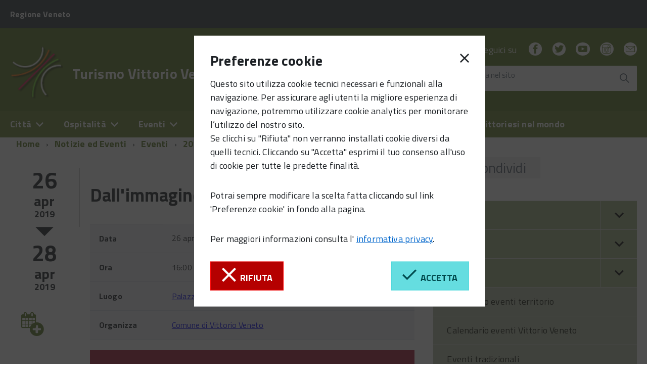

--- FILE ---
content_type: text/html;charset=UTF-8
request_url: http://www.turismovittorioveneto.it/home/notizie-eventi/eventi/2019/04/Dall-immagine-all-immaginazione6.html
body_size: 11633
content:


<!DOCTYPE html>
<!--[if IE 8]><html class="no-js ie89 ie8" xml:lang="it" lang="it"><![endif]-->
<!--[if IE 9]><html class="no-js ie89 ie9" xml:lang="it" lang="it"><![endif]-->
<!--[if (gte IE 9)|!(IE)]><!-->
<html class="no-js" xml:lang="it" lang="it">
<!--<![endif]-->

  <head>


<script>
  const CONSENT_COOKIE_NAME = "kib-cookie-consent";
  const ACCEPT_COOKIE_EXPIRE_DAYS = 180;
  const REJECT_COOKIE_EXPIRE_DAYS = 180;
    window['ga-disable-MEASUREMENT_ID'] = true;
</script>


    
  <meta charset="utf-8">
  <meta http-equiv="x-ua-compatible" content="ie=edge">
  <meta name="viewport" content="width=device-width, initial-scale=1">
  <meta name="description" content="Mostra sui Maestri del &#039;900 italiano. Generazione anni 1910/1930.<br/>La mostra sarà aperta al pubblico fino al 23 giugno nei seguenti giorni: venerdì dalle 16.00 alle 20.00<br/>sabato, domenica e festivi dalle 10.00 alle 12.30 e dalle 16.00 alle 20.00<br/>Ingresso libero">
  <meta name="keywords" content="">
  
<!-- CSS definiti nel tema del sito -->
<link rel="stylesheet" type="text/css" href="/.resources/agid/resources/build/build~2020-11-12-14-50-09-000~cache.css" media="all" />
<link rel="stylesheet" type="text/css" href="/.resources/custom/resources/custom~2019-01-17-11-34-39-000~cache.css" media="all" />
<link rel="stylesheet" type="text/css" href="https://maxcdn.bootstrapcdn.com/font-awesome/4.7.0/css/font-awesome.min.css" media="all" />
<link rel="stylesheet" type="text/css" href="https://fonts.googleapis.com/css?family=Titillium+Web:400,400italic,700," media="all" />
<link rel="stylesheet" type="text/css" href="/.resources/agid/resources/build/vendor/camera-1.3.4~2019-01-17-11-34-39-000~cache.css" media="all" />
<link rel="stylesheet" type="text/css" href="/.resources/agid/resources/build/vendor/simplelightbox.min~2019-01-17-11-34-39-000~cache.css" media="all" />
<link rel="stylesheet" type="text/css" href="/.resources/custom/resources/istance~2020-11-17-08-00-39-000~cache.css" media="all" />
<!-- -->
<!-- CSS definiti nella pagina -->
<!-- -->  
<!-- JS definiti nel tema del sito -->
<script src="/.resources/agid/resources/build/vendor/jquery.min~2020-11-12-14-50-09-000~cache.js"></script>
<script src="/.resources/agid/resources/build/vendor/modernizr~2020-11-12-14-50-09-000~cache.js"></script>
<!--[if IE 8]>
<script src="/.resources/agid/resources/build/vendor/respond.min~2020-11-12-14-50-09-000~cache.js"></script>
<![endif]-->
<!--[if IE 8]>
<script src="/.resources/agid/resources/build/vendor/rem.min~2020-11-12-14-50-09-000~cache.js"></script>
<![endif]-->
<!--[if IE 8]>
<script src="/.resources/agid/resources/build/vendor/selectivizr~2020-11-12-14-50-09-000~cache.js"></script>
<![endif]-->
<!--[if IE 8]>
<script src="/.resources/agid/resources/build/vendor/slice~2020-11-12-14-50-09-000~cache.js"></script>
<![endif]-->
<!--[if lte IE 9]>
<script src="/.resources/agid/resources/build/vendor/polyfill.min~2020-11-12-14-50-09-000~cache.js"></script>
<![endif]-->
<script src="/.resources/agid/resources/build/vendor/camera-1.3.4.min~2019-01-17-11-34-39-000~cache.js"></script>
<script src="/.resources/agid/resources/build/vendor/jquery.easing.1.3~2019-01-17-11-34-39-000~cache.js"></script>
<script src="/.resources/agid/resources/build/vendor/jquery.validate.min~2019-01-17-11-34-39-000~cache.js"></script>
<script src="/.resources/agid/resources/build/vendor/additional-methods.min~2019-01-17-11-34-39-000~cache.js"></script>
<script src="/.resources/agid/resources/build/vendor/simplelightbox.min~2019-01-17-11-34-39-000~cache.js"></script>
<script src="/.resources/agid/resources/build/vendor/jquery.countTo~2019-01-17-11-34-39-000~cache.js"></script>
<!-- -->
<!-- JS definiti nella pagina -->
<!-- -->
  <link rel="shortcut icon" type="image/ico" href="/dam/icons/favicon.ico" />
  <title>Turismo Vittorio Veneto - Dall&#039;immagine all&#039;immaginazione. </title>

  <!-- facebook -->
  <meta property="og:type" content="article" />
  <meta property="article:publisher" content="" />
  <meta property="og:title" content="Dall&#039;immagine all&#039;immaginazione. " />
  <meta property="og:description" content="Mostra sui Maestri del &#039;900 italiano. Generazione anni 1910/1930.<br/>La mostra sarà aperta al pubblico fino al 23 giugno nei seguenti giorni: venerdì dalle 16.00 alle 20.00<br/>sabato, domenica e festivi dalle 10.00 alle 12.30 e dalle 16.00 alle 20.00<br/>Ingresso libero" />
  <meta property="og:url" content="http://www.turismovittorioveneto.it/home/notizie-eventi/eventi/2019/04/Dall-immagine-all-immaginazione6.html" />
  <meta property="og:image" content="http://www.turismovittorioveneto.it/.imaging/mte/agid-theme/facebook/dam/home/notizie-eventi/eventi/2019/Marzo/Locandina-32x46-VittorioV.JPG/jcr:content/Locandina%2032x46%20VittorioV.JPG" />
  <meta property="og:image:width" content="1200" />
  <meta property="og:image:height" content="630" />
  <meta property="article:published_time" content="2020-04-30T17:09:49.230+02:00" />
  <meta property="article:modified_time" content="2020-10-06T17:13:08.628+02:00" />
  <!-- facebook -->

  <!-- twitter -->
  <meta name="twitter:card" content="summary" />
  <meta name="twitter:title" content="Dall&#039;immagine all&#039;immaginazione. " />
  <meta name="twitter:url" content="http://www.turismovittorioveneto.it/home/notizie-eventi/eventi/2019/04/Dall-immagine-all-immaginazione6.html" />
  <!-- twitter -->
  </head>

  <body id="" class="t-Pac ">
<div class="kib-cookiebar Dialog fr-dialogmodal--is-ready" id="modal" style="display: none">
  <div class="kib-cookiebar-modal Dialog-content Dialog-content--centered u-background-white u-layout-prose u-margin-all-xl u-padding-all-xl" aria-labelledby="modal-title">
    <div role="document" class="Prose">
      <div class="Grid u-sizeFull">
        <div class="Grid-cell u-size1of2">
          <h3 class="u-cf u-text-h3 u-borderHideFocus" id="modal-title" tabindex="0">
            Preferenze cookie
          </h3>
        </div>
        <div class="Grid-cell u-size1of2 u-textRight">
          <span id="kib-cookiebar-close" class="u-text-r Icon Icon-close" style="cursor: pointer;"></span>
        </div>
      </div>
      <p>
        Questo sito utilizza cookie tecnici necessari e funzionali alla navigazione. Per assicurare agli utenti la migliore esperienza di navigazione, potremmo utilizzare cookie analytics per monitorare l’utilizzo del nostro sito.
        <br>
        Se clicchi su "Rifiuta" non verranno installati cookie diversi da quelli tecnici. Cliccando su "Accetta" esprimi il tuo consenso all'uso di cookie per tutte le predette finalità.
      </p>
      <p>
        Potrai sempre modificare la scelta fatta cliccando sul link 'Preferenze cookie' in fondo alla pagina.
      </p>
      <p>
        Per maggiori informazioni consulta l'
                    <a class="font-weight-bold link-underline" href="/home/info/cookies.html">informativa privacy</a>.
      </p>
      <button id="reject" class="Button Button--danger"><span class="u-text-r-l Icon Icon-close"></span>&nbsp;&nbsp;Rifiuta</button>
      <button id="accept" class="Button Button--default u-floatRight"><span class="u-text-r-l Icon Icon-check"></span>&nbsp;&nbsp;Accetta</button>
    </div>
  </div>
</div>
<script>
  function funzionalitaDaAttivareConConsenso() {


      $.getScript("//s7.addthis.com/js/300/addthis_widget.js#pubid=ra-5b0c21d8dddba9e8", function() {
        addthis.share({
          'container_selector':'#share-options',
          'button_selector': '.addthis_share_button'
        });
      });
  }
  function closeCookieBar() {
    var modal = $('.kib-cookiebar-modal');
    var container = modal.parent();
    container.attr('aria-hidden', true);
    container.removeClass('fr-dialogmodal--is-active');
  }
  function cookieRefused() {
    setConsentCookie( 0, REJECT_COOKIE_EXPIRE_DAYS );
    closeCookieBar();
  }
  function cookieAccepted() {
    setConsentCookie( 1, ACCEPT_COOKIE_EXPIRE_DAYS );
    closeCookieBar();

    funzionalitaDaAttivareConConsenso();
  }
  function getConsentCookie() {
    var decodedC = decodeURIComponent( document.cookie );
    var i, x, y, ARRcookies = decodedC.split(';');
    for (i = 0; i < ARRcookies.length; i++) {
      x = ARRcookies[i].substr(0, ARRcookies[i].indexOf('='))
      y = ARRcookies[i].substr(ARRcookies[i].indexOf('=') + 1)
      x = x.replace(/^\s+|\s+$/g, '')
      if (x == CONSENT_COOKIE_NAME) {
        return y;
      }
    }
  }
  function setConsentCookie( value, exdays ) {
    var exdate = new Date();
    exdate.setTime( exdate.getTime() + ( exdays * 24 * 60 * 60 * 1000 ) );
    var expire = 'expires=' + exdate.toUTCString();
    var path = 'path=/';
    var c_value = value + '; expires=' + exdate.toUTCString();
    document.cookie = CONSENT_COOKIE_NAME + '=' + value + ';' + expire + ';' + path;
  }

  window.addEventListener('load', function() {
    $('#kib-cookiebar-close').click( cookieRefused );
    $('#reject').click( cookieRefused );
    $('#accept').click( cookieAccepted );

    var container = $('#modal');
    container.hide();

    var consent = getConsentCookie();
    if ( !consent ) {
      container.attr('aria-hidden', false);
      container.addClass('fr-dialogmodal--is-active');
      container.css('z-index','9999');
      container.show();
    } else {
      if ( consent == 1 ) {
        funzionalitaDaAttivareConConsenso();
      }
    }
  });

</script>


<!-- HEADER AREA START -->
<ul class="Skiplinks js-fr-bypasslinks u-hiddenPrint">
  <li><a href="#main">Vai al contenuto</a></li>
  <li><a class="js-fr-offcanvas-open" href="#menu" aria-controls="menu" aria-label="accedi al menu" title="accedi al menu">Vai alla navigazione del sito</a></li>
</ul>
<header class="Header Headroom--fixed js-Headroom u-hiddenPrint">



  <div class="Header-banner">
    <div class="Header-owner Headroom-hideme">
      <a href="http://www.regione.veneto.it" title="Regione Veneto"><span>Regione Veneto</span></a>
    </div>
  </div>

  <div class="Header-navbar">
    <div class="u-layout-wide Grid Grid--alignMiddle u-layoutCenter">
      <div class="Header-logo Grid-cell" aria-hidden="true">
        <a href="/home.html" tabindex="-1">
          <img src="/dam/jcr:90819d16-4af1-41ca-88ba-63aa20a14342/home_header_logo-75px.png" alt="">
        </a>
      </div>

      <div class="Header-title Grid-cell">
        <h1 class="Header-titleLink">
          <a href="/home.html">
            Turismo Vittorio Veneto<br>
             
          </a>
        </h1>
      </div>

      <div class="Header-searchTrigger Grid-cell">
        <button aria-controls="header-search" class="js-Header-search-trigger Icon Icon-search" title="attiva il form di ricerca" aria-label="attiva il form di ricerca" aria-hidden="false">
        </button>
        <button aria-controls="header-search" class="js-Header-search-trigger Icon Icon-close u-hidden" title="disattiva il form di ricerca" aria-label="disattiva il form di ricerca" aria-hidden="true">
        </button>
      </div>

      <div class="Header-utils Grid-cell">
        <div class="Header-social Headroom-hideme">
          <p>Seguici su</p>
          <ul class="Header-socialIcons">
<li>
  <a href="https://www.facebook.com/turismovittorioveneto" title="Facebook"><span data-service="facebook" class="Icon Icon-facebook"></span><span class="u-hiddenVisually">Facebook</span></a>
</li>
<li>
  <a href="https://twitter.com/turismovv" title="Twitter"><span data-service="twitter" class="Icon Icon-twitter"></span><span class="u-hiddenVisually">Twitter</span></a>
</li>
<li>
  <a href="https://www.youtube.com/user/comunevittorioveneto" title="Youtube"><span data-service="youtube" class="Icon Icon-youtube"></span><span class="u-hiddenVisually">Youtube</span></a>
</li>
<li>
  <a href="https://www.instagram.com/turismovittorioveneto/" title="Instagram"><span data-service="instagram" class="Icon Icon-instagram"></span><span class="u-hiddenVisually">Instagram</span></a>
</li>
<li>
  <a href="https://www.comune.vittorio-veneto.tv.it/home/vivere/newsletter.html" title="newsletter"><span data-service="Newsletter" class="Icon Icon-mail"></span><span class="u-hiddenVisually">newsletter</span></a>
</li>


          </ul>
        </div>
        <div class="Header-search" id="header-search">
          <form class="Form" method="get" action="/home/info/risultati-ricerca.html">
            <div class="Form-field Form-field--withPlaceholder Grid u-background-white u-color-grey-30 u-borderRadius-s" role="search">
              <input class="Form-input Form-input--ultraLean Grid-cell u-sizeFill u-text-r-s u-color-black u-text-r-xs u-borderRadius-s" required id="cerca" name="searchPhrase">
              <label class="Form-label u-color-grey-50 u-text-r-xxs" for="cerca">cerca nel sito</label>
              <button class="Grid-cell u-sizeFit Icon-search Icon--rotated u-color-grey-50 u-padding-all-s u-textWeight-700" title="Avvia la ricerca" aria-label="Avvia la ricerca">
              </button>
            </div>
          </form>
        </div>
      </div>

      <div class="Header-toggle Grid-cell">
        <a class="Hamburger-toggleContainer js-fr-offcanvas-open u-nojsDisplayInlineBlock u-lg-hidden u-md-hidden" href="#menu" aria-controls="menu" aria-label="accedi al menu" title="accedi al menu">
          <span class="Hamburger-toggle" role="presentation"></span>
          <span class="Header-toggleText" role="presentation">Menu</span>
        </a>
      </div>

    </div>
  </div>
  <!-- Header-navbar -->

<!-- AREA_HEADER_MENU START -->
<div class="Header-menu Headroom-hideme u-textCenter u-hidden u-sm-hidden u-md-block u-lg-block">
  <nav class="Megamenu Megamenu--default js-megamenu" data-rel=".Offcanvas .Treeview"></nav>
</div>
<!-- AREA_HEADER_MENU END -->

</header>
<!-- HEADER AREA END -->

<section class="Offcanvas Offcanvas--right Offcanvas--modal js-fr-offcanvas u-jsVisibilityHidden u-nojsDisplayNone u-hiddenPrint" id="menu">
  <h2 class="u-hiddenVisually">Menu di navigazione</h2>
  <div class="Offcanvas-content u-background-white">
    <div class="Offcanvas-toggleContainer u-background-70 u-jsHidden">
      <a class="Hamburger-toggleContainer u-block u-color-white u-padding-bottom-xxl u-padding-left-s u-padding-top-xxl js-fr-offcanvas-close" aria-controls="menu" aria-label="esci dalla navigazione" title="esci dalla navigazione" href="#">
        <span class="Hamburger-toggle is-active" aria-hidden="true"></span>
      </a>
    </div>
    <nav>
      <ul class="Linklist Linklist--padded Treeview Treeview--default js-Treeview u-text-r-xs">
        <li>
          <a href="#">Città</a>
          <ul data-megamenu-class="u-md-size1of2">
            <li>
              <a href="/home/citta/presenta.html">Presentazione</a>
            </li>
            <li>
              <a href="/home/citta/storia.html">Un po&#039; di storia</a>
            </li>
            <li>
              <a href="/home/citta/giardino.html">Il giardino dei sensi</a>
            </li>
            <li>
              <a href="/home/citta/ambiente.html">L&#039;ambiente</a>
            </li>
            <li>
              <a href="/home/citta/usi.html">Usanze e tradizioni</a>
            </li>
            <li>
              <a href="/home/citta/curiosita.html">Curiosità</a>
            </li>
            <li>
              <a href="/home/citta/numeri.html">Un po&#039; di numeri</a>
            </li>
            <li>
              <a href="/home/citta/dove.html">Dove siamo</a>
            </li>
            <li>
              <a href="/home/citta/come.html">Come arrivare</a>
            </li>
          </ul>
        </li>
        <li>
          <a href="#">Ospitalità</a>
          <ul data-megamenu-class="u-md-size1of2">
            <li>
              <a href="/home/ospitalita/tosc5alloggi.html">Dove dormire</a>
            </li>
            <li>
              <a href="/home/ospitalita/tosc5mangiare.html">Dove mangiare</a>
            </li>
            <li>
              <a href="/home/ospitalita/camper.html">Area camper</a>
            </li>
            <li>
              <a href="/home/ospitalita/segnala.html">Richiesta modifica/integrazione dati</a>
            </li>
          </ul>
        </li>
        <li>
          <a href="#">Eventi</a>
          <ul data-megamenu-class="u-md-size1of2">
            <li>
              <a href="/home/eventi/tosc5eventi.html">Calendario eventi territorio</a>
            </li>
            <li>
              <a href="/home/eventi/tosc5eventi0.html">Calendario eventi Vittorio Veneto</a>
            </li>
            <li>
              <a href="/home/eventi/tradizionali.html">Eventi tradizionali</a>
            </li>
            <li>
              <a href="/home/eventi/segnala.html">Segnala un nuovo evento</a>
            </li>
          </ul>
        </li>
        <li>
          <a href="#">Visitando</a>
          <ul data-megamenu-class="u-md-size1of2">
            <li>
              <a href="/home/visitando/musei.html">I musei</a>
            </li>
            <li>
              <a href="/home/visitando/chiese.html">Le chiese</a>
            </li>
            <li>
              <a href="/home/visitando/pregio.html">Gli edifici di pregio</a>
            </li>
            <li>
              <a href="/home/visitando/borghi.html">I borghi</a>
            </li>
            <li>
              <a href="/home/visitando/piazze.html">Le piazze</a>
            </li>
            <li>
              <a href="/home/visitando/ville.html">Le ville</a>
            </li>
            <li>
              <a href="/home/visitando/murata.html">Città murata</a>
            </li>
            <li>
              <a href="/home/visitando/percorsi.html">Percorsi</a>
            </li>
            <li>
              <a href="/home/visitando/tosc5poi.html">Punti di interesse</a>
            </li>
            <li>
              <a href="/home/visitando/tosc5brochure.html">Brochure</a>
            </li>
            <li>
              <a href="/home/visitando/unesco.html">Territorio UNESCO</a>
            </li>
            <li>
              <a href="/home/visitando/trasporti.html">Trasporti</a>
            </li>
            <li>
              <a href="/home/visitando/meteo.html">Meteo</a>
            </li>
            <li>
              <a href="/home/visitando/webcam.html">Webcam</a>
            </li>
          </ul>
        </li>
        <li>
          <a href="#">Contatti</a>
          <ul data-megamenu-class="u-md-size1of2">
            <li>
              <a href="/home/contatti/iat.html">Informazioni Assistenza Turistica</a>
            </li>
            <li>
              <a href="/home/contatti/bibliografia.html">Bibliografia</a>
            </li>
            <li>
              <a href="/home/contatti/numeriutili.html">Numeri utili</a>
            </li>
          </ul>
        </li>
        <li>
          <a href="/home/comunicazione.html">Prodotti di comunicazione</a>
        </li>
        <li>
          <a href="/home/vittoriesi.html">Vittoriesi nel mondo</a>
        </li>
      </ul>
    </nav>
  </div>
</section>

    <div id="main">
        
<!-- EVIDENCE AREA START -->
<div id="areaEvidence" class="u-background-compl-10 u-sizeFull u-text-r-xl">

  
</div>
<!-- EVIDENCE AREA END -->


<!-- CONTENT AREA START -->
<div class="u-layout-centerContent u-padding-r-top">
  <section class="u-layout-wide u-layout-r-withGutter u-text-r-s u-padding-r-top u-padding-r-bottom" id="contentArea">

<!-- AREA_BREADCRUMBS START -->
<div class="u-layout-wide u-layoutCenter u-layout-withGutter u-padding-r-bottom u-padding-r-top">
<nav aria-label="sei qui:" role="navigation">
  <ul class="Breadcrumb">
    <li class="Breadcrumb-item"><a class="Breadcrumb-link u-color-50" href="/home.html">Home</a></li>
    <li class="Breadcrumb-item"><a class="Breadcrumb-link u-color-50" href="/home/notizie-eventi.html">Notizie ed Eventi</a></li>
    <li class="Breadcrumb-item"><a class="Breadcrumb-link u-color-50" href="/home/notizie-eventi/eventi.html">Eventi</a></li>
    <li class="Breadcrumb-item"><a class="Breadcrumb-link u-color-50" href="/home/notizie-eventi/eventi/2019.html">2019</a></li>
    <li class="Breadcrumb-item"><a class="Breadcrumb-link u-color-50" href="/home/notizie-eventi/eventi/2019/04.html">Aprile</a></li>
    <li class="Breadcrumb-item"><a class="Breadcrumb-link u-color-50" href="/home/notizie-eventi/eventi/2019/04/Dall-immagine-all-immaginazione6.html">Dall&#039;immagine all&#039;immaginazione. </a></li>
  </ul>
</nav>
</div>
<!-- AREA_BREADCRUMBS END -->

    <div class="Grid Grid--withGutter">
      <div class="Grid-cell u-md-size8of12 u-lg-size8of12 ">

<!-- CONTENT_INFO AREA START -->
<!-- CONTENT_INTRO EVENTI AREA START -->



<section class="Grid">

  <div class="Grid-cell u-size2of12 u-text-r-s u-padding-r-top">
    <div class="Grid">
      <div class="Grid-cell u-sm-size1of1 u-md-size1of1 u-lg-size1of1 u-text-r-xxs u-padding-r-bottom u-border-right-xxs">
	<p class="u-textCenter u-text-r-xxl u-textWeight-700">26</p>
	<p class="u-textCenter u-text-r-l u-textWeight-600">apr</p>
	<p class="u-textCenter u-text-r-xs u-textWeight-600">2019</p>
      </div>
	<div class="Grid-cell u-sizeFull">
	  <p class="u-textCenter u-text-r-xl Icon Icon-drop-up" style="margin-top: -.25em"></p>
	  <p class="u-textCenter u-text-r-xxl u-textWeight-700">28</p>
	  <p class="u-textCenter u-text-r-l u-textWeight-600">apr</p>
	  <p class="u-textCenter u-text-r-xs u-textWeight-600">2019</p>
	</div>
    </div>

    <div style="z-index: 1" class="Grid-cell u-sizeFull u-padding-bottom-m u-padding-top-xxl u-padding-left-xs">
      <a href="/home/notizie-eventi/eventi/2019/04/Dall-immagine-all-immaginazione6.ics" title="Inserisci nel tuo calendario (.ics)" class="u-color-50">
        <span class="fa fa-stack">
          <i style="margin-left: 13px;" class="fa fa-calendar fa-stack-2x"></i>
          <i style="margin-top: 18px;margin-left: 29px;" class="fa fa-plus-circle fa-stack-2x"></i>
        </span>
      </a>
    </div>

  </div>
  <div class="Grid-cell u-size10of12 u-text-r-s u-padding-r-all">
    <div class="Grid Grid--fit u-margin-r-bottom">
<p class="u-padding-r-bottom">
</p>



    </div>
    <div class="u-text-r-m u-layout-prose">
      <h2 class="u-text-h2 u-margin-r-bottom introTitle">
	  Dall&#039;immagine all&#039;immaginazione. 
      </h2>
      <div class="u-textNormal u-background-compl-5 u-margin-r-bottom">
      <table class="Table Table--withBorder js-TableResponsive tablesaw tablesaw-stack u-text-r-xs" data-tablesaw-mode="stack" id="">
        <caption class="u-hiddenVisually">Evento</caption>
        <thead class="u-hiddenVisually">
          <tr>
            <th scope="col">Nome</th>
            <th scope="col">Valore</th>
          </tr>
        </thead>
        <tbody>
          <tr>
            <th>Data</th>
            <td>26 aprile 2019  - 28 aprile 2019 </td>
          </tr>
          <tr>
            <th>Ora</th>
            <td>16:00</td>
          </tr>
          <tr>
            <th>Luogo</th>
            <td><a href="https://www.google.com/maps/dir/?api=1&origin=&destination=Palazzo Todesco, Piazza Flaminio, Vittorio Veneto">Palazzo Todesco, Piazza Flaminio, Vittorio Veneto</a></td>
          </tr>
          <tr>
            <th>Organizza</th>
              <td><a href="www.maestridel900.com" class="" title="Comune di Vittorio Veneto">Comune di Vittorio Veneto</a></td>
          </tr>
        </tbody>
      </table>
      </div>




        <div>

        <img src="/.imaging/mte/agid-theme/contentIntroAbove/dam/home/notizie-eventi/eventi/2019/Marzo/Locandina-32x46-VittorioV.JPG/jcr:content/Locandina%2032x46%20VittorioV.JPG" alt="" title="" class="img-float-left u-text-r-xxs u-margin-r-right u-margin-r-bottom" style="max-width: 100%" />

         </div>

      <div class="u-textSecondary u-lineHeight-l">
      Mostra sui Maestri del &#039;900 italiano. Generazione anni 1910/1930.<br/>La mostra sarà aperta al pubblico fino al 23 giugno nei seguenti giorni: venerdì dalle 16.00 alle 20.00<br/>sabato, domenica e festivi dalle 10.00 alle 12.30 e dalle 16.00 alle 20.00<br/>Ingresso libero
      </div>
    </div>
  </div>

  <script type="application/ld+json">
  {
    "@context": "http://schema.org",
    "@type": "Event",
    "name": "Dall&#039;immagine all&#039;immaginazione. ",
    "description": "Mostra sui Maestri del &#039;900 italiano. Generazione anni 1910/1930.<br/>La mostra sarà aperta al pubblico fino al 23 giugno nei seguenti giorni: venerdì dalle 16.00 alle 20.00<br/>sabato, domenica e festivi dalle 10.00 alle 12.30 e dalle 16.00 alle 20.00<br/>Ingresso libero",
    "startDate": "2019-04-26T14:00:00Z",
    "endDate": "2019-04-27T22:00:00Z",
    "image": "http://www.turismovittorioveneto.it/.imaging/mte/agid-theme/contentIntroAbove/dam/home/notizie-eventi/eventi/2019/Marzo/Locandina-32x46-VittorioV.JPG/jcr:content/Locandina%2032x46%20VittorioV.JPG",
    "location": {
      "@type": "Place",
      "name": "Palazzo Todesco, Piazza Flaminio, Vittorio Veneto",
      "address": {
        "@type": "PostalAddress",
        "name": "Palazzo Todesco, Piazza Flaminio, Vittorio Veneto",
        "streetAddress": "Palazzo Todesco, Piazza Flaminio, Vittorio Veneto"
      }
    }
  }
  </script>

</section>
<!-- CONTENT_INTRO EVENTI AREA END -->
<!-- CONTENT DATA AREA START -->

<div class="Grid">
</div>

	<div class="Grid-cell u-sizeFull u-text-r-s u-padding-r-all">
    <div class="google-map" id="map-aff0ec7b-9a28-4902-a162-58dbccf196ee"></div>

    <script>
      function initMap_aff0ec7b_9a28_4902_a162_58dbccf196ee() {
        var map = new google.maps.Map( document.getElementById( 'map-aff0ec7b-9a28-4902-a162-58dbccf196ee' ), {
          fullscreenControl: true,
          streetViewControl: true
          ,zoom: 14
          ,mapTypeId: 'roadmap'
        });

        var geocoder = new google.maps.Geocoder();
        geocoder.geocode({
          address: 'Palazzo Todesco, Piazza Flaminio, Vittorio Veneto',
          region: 'ITA'
        }, function(results, status) {
          if (status === 'OK') {
            map.setCenter(results[0].geometry.location);
            var infowindow = new google.maps.InfoWindow({
              content: '<div id="content"><a href="https://www.google.com/maps/dir/?api=1&origin=&destination=Palazzo Todesco, Piazza Flaminio, Vittorio Veneto">Palazzo Todesco, Piazza Flaminio, Vittorio Veneto</a></div>'
            });
            var marker = new google.maps.Marker({
              map: map,
              animation: google.maps.Animation.DROP,
              title: 'Palazzo Todesco, Piazza Flaminio, Vittorio Veneto',
              position: results[0].geometry.location
            });
            marker.addListener('click', function() {
              infowindow.open(map, marker);
            });
          } else {
            alert( "Indirizzo non valido o non trovato" );
          }
        });

      }
      function mainInitMap() {
        initMap_aff0ec7b_9a28_4902_a162_58dbccf196ee();
      }
    </script>
    <script async defer src="https://maps.googleapis.com/maps/api/js?key=AIzaSyD55zOee9HnoaZ7bl7xSxQkyRTuHIOgexY&callback=mainInitMap"></script>
	</div>


<!-- CONTENT DATA AREA END -->
<!-- CONTENT_INFO AREA END -->
      </div>
      <div class="Grid-cell u-md-size4of12 u-lg-size4of12 ">

<!-- CONTENT_MENU AREA START -->

<aside class="Grid-cell ">
  <div class="Grid Grid--withGutter">
    <!-- SHARE START -->
    <div class="Grid-cell Share u-sizeFull">
      <div class="Share-reveal js-Share">
        <a href="#share-options" class="Share-revealText" data-menu-trigger="share-options" data-menu-inline>
          <span class="Share-revealIcon Icon Icon-share"></span>Condividi
        </a>
      </div>
      <ul id="share-options" class="Dropdown-menu" data-menu>
<li>
  <a href="#"><span data-service="facebook" class="addthis_share_button Offcanvas-toggleContainer Icon Icon-facebook"></span></a>
</li>
<li>
  <a href="#"><span data-service="twitter" class="addthis_share_button Offcanvas-toggleContainer Icon Icon-twitter"></span></a>
</li>
<li>
  <a href="#"><span data-service="linkedin" class="addthis_share_button Offcanvas-toggleContainer Icon Icon-linkedin"></span></a>
</li>
<li>
  <a href="#"><span data-service="googleplus" class="addthis_share_button Offcanvas-toggleContainer Icon Icon-googleplus"></span></a>
</li>
<li>
  <a href="#"><span data-service="whatsapp" class="addthis_share_button Offcanvas-toggleContainer Icon Icon-whatsapp"></span></a>
</li>
<li>
  <a href="#"><span data-service="mailto" class="addthis_share_button Offcanvas-toggleContainer Icon Icon-mail"></span></a>
</li>
<li>
  <a href="#"><span data-service="print" class="addthis_share_button Offcanvas-toggleContainer Icon Icon-print"></span></a>
</li>


      </ul>
    </div>
    <!-- SHARE END -->

    <div class="Grid-cell u-sizeFull u-text-r-xxl u-padding-r-top">
  <ul class='Linklist Linklist--padded Treeview Treeview--default js-Treeview u-text-r-xs' role='tree'>
      <li role="treeitem" aria-expanded="false" class="Treeview-parent ">
        <a class="Linklist-link Linklist-link--lev2" href="/home/citta.html">Città</a>
  <ul aira-hidden='true' role='group'>
      <li role="treeitem" aria-expanded="false" class="Treeview-parent ">
        <a class="Linklist-link Linklist-link--lev3" href="/home/citta/presenta.html">Presentazione</a>
      </li>
      <li role="treeitem" aria-expanded="false" class="Treeview-parent ">
        <a class="Linklist-link Linklist-link--lev3" href="/home/citta/storia.html">Un po&#039; di storia</a>
  <ul aira-hidden='true' role='group'>
      <li role="treeitem" aria-expanded="false" class="Treeview-parent ">
        <a class="Linklist-link Linklist-link--lev4" href="/home/citta/storia/oggi.html">Vittorio oggi </a>
      </li>
      <li role="treeitem" aria-expanded="false" class="Treeview-parent ">
        <a class="Linklist-link Linklist-link--lev4" href="/home/citta/storia/ceneda.html">Ceneda</a>
      </li>
      <li role="treeitem" aria-expanded="false" class="Treeview-parent ">
        <a class="Linklist-link Linklist-link--lev4" href="/home/citta/storia/serravalle.html">Serravalle</a>
      </li>
      <li role="treeitem" aria-expanded="false" class="Treeview-parent ">
        <a class="Linklist-link Linklist-link--lev4" href="/home/citta/storia/battaglia.html">La battaglia di Vittorio</a>
      </li>
      <li role="treeitem" aria-expanded="false" class="Treeview-parent ">
        <a class="Linklist-link Linklist-link--lev4" href="/home/citta/storia/medaglie.html">La Medaglia d&#039;Oro alla Città</a>
      </li>
      <li role="treeitem" aria-expanded="false" class="Treeview-parent ">
        <a class="Linklist-link Linklist-link--lev4" href="/home/citta/storia/personaggi.html">Personaggi famosi</a>
      </li>
  </ul>
      </li>
      <li role="treeitem" aria-expanded="false" class="Treeview-parent ">
        <a class="Linklist-link Linklist-link--lev3" href="/home/citta/giardino.html">Il giardino dei sensi</a>
  <ul aira-hidden='true' role='group'>
      <li role="treeitem" aria-expanded="false" class="Treeview-parent ">
        <a class="Linklist-link Linklist-link--lev4" href="/home/citta/giardino/primavera.html">Primavera</a>
      </li>
      <li role="treeitem" aria-expanded="false" class="Treeview-parent ">
        <a class="Linklist-link Linklist-link--lev4" href="/home/citta/giardino/estate.html">Estate</a>
      </li>
      <li role="treeitem" aria-expanded="false" class="Treeview-parent ">
        <a class="Linklist-link Linklist-link--lev4" href="/home/citta/giardino/autunno.html">Autunno</a>
      </li>
      <li role="treeitem" aria-expanded="false" class="Treeview-parent ">
        <a class="Linklist-link Linklist-link--lev4" href="/home/citta/giardino/inverno.html">Inverno</a>
      </li>
  </ul>
      </li>
      <li role="treeitem" aria-expanded="false" class="Treeview-parent ">
        <a class="Linklist-link Linklist-link--lev3" href="/home/citta/ambiente.html">L&#039;ambiente</a>
  <ul aira-hidden='true' role='group'>
      <li role="treeitem" aria-expanded="false" class="Treeview-parent ">
        <a class="Linklist-link Linklist-link--lev4" href="/home/citta/ambiente/caratteristiche.html">Caratteristiche ambientali</a>
      </li>
      <li role="treeitem" aria-expanded="false" class="Treeview-parent ">
        <a class="Linklist-link Linklist-link--lev4" href="/home/citta/ambiente/laghi.html">I laghi</a>
      </li>
      <li role="treeitem" aria-expanded="false" class="Treeview-parent ">
        <a class="Linklist-link Linklist-link--lev4" href="/home/citta/ambiente/meschio.html">Il fiume Meschio</a>
      </li>
      <li role="treeitem" aria-expanded="false" class="Treeview-parent ">
        <a class="Linklist-link Linklist-link--lev4" href="/home/citta/ambiente/vegetazione.html">La vegetazione</a>
      </li>
      <li role="treeitem" aria-expanded="false" class="Treeview-parent ">
        <a class="Linklist-link Linklist-link--lev4" href="/home/citta/ambiente/piante.html">Le piante</a>
      </li>
  </ul>
      </li>
      <li role="treeitem" aria-expanded="false" class="Treeview-parent ">
        <a class="Linklist-link Linklist-link--lev3" href="/home/citta/usi.html">Usanze e tradizioni</a>
  <ul aira-hidden='true' role='group'>
      <li role="treeitem" aria-expanded="false" class="Treeview-parent ">
        <a class="Linklist-link Linklist-link--lev4" href="/home/citta/usi/santa_augusta.html">Secolare fiera di Santa Augusta</a>
      </li>
      <li role="treeitem" aria-expanded="false" class="Treeview-parent ">
        <a class="Linklist-link Linklist-link--lev4" href="/home/citta/usi/san_tiziano.html">Antica sagra di San Tiziano</a>
      </li>
      <li role="treeitem" aria-expanded="false" class="Treeview-parent ">
        <a class="Linklist-link Linklist-link--lev4" href="/home/citta/usi/mostra_uccelli.html">Plurisecolare mostra mercato nazionale uccelli</a>
      </li>
      <li role="treeitem" aria-expanded="false" class="Treeview-parent ">
        <a class="Linklist-link Linklist-link--lev4" href="/home/citta/usi/renga.html">La renga</a>
      </li>
      <li role="treeitem" aria-expanded="false" class="Treeview-parent ">
        <a class="Linklist-link Linklist-link--lev4" href="/home/citta/usi/righea.html">La righea</a>
      </li>
      <li role="treeitem" aria-expanded="false" class="Treeview-parent ">
        <a class="Linklist-link Linklist-link--lev4" href="/home/citta/usi/panevin.html">Panevin</a>
      </li>
  </ul>
      </li>
      <li role="treeitem" aria-expanded="false" class="Treeview-parent ">
        <a class="Linklist-link Linklist-link--lev3" href="/home/citta/curiosita.html">Curiosità</a>
      </li>
      <li role="treeitem" aria-expanded="false" class="Treeview-parent ">
        <a class="Linklist-link Linklist-link--lev3" href="/home/citta/numeri.html">Un po&#039; di numeri</a>
      </li>
      <li role="treeitem" aria-expanded="false" class="Treeview-parent ">
        <a class="Linklist-link Linklist-link--lev3" href="/home/citta/dove.html">Dove siamo</a>
      </li>
      <li role="treeitem" aria-expanded="false" class="Treeview-parent ">
        <a class="Linklist-link Linklist-link--lev3" href="/home/citta/come.html">Come arrivare</a>
      </li>
  </ul>
      </li>
      <li role="treeitem" aria-expanded="false" class="Treeview-parent ">
        <a class="Linklist-link Linklist-link--lev2" href="/home/ospitalita.html">Ospitalità</a>
  <ul aira-hidden='true' role='group'>
      <li role="treeitem" aria-expanded="false" class="Treeview-parent ">
        <a class="Linklist-link Linklist-link--lev3" href="/home/ospitalita/tosc5alloggi.html">Dove dormire</a>
      </li>
      <li role="treeitem" aria-expanded="false" class="Treeview-parent ">
        <a class="Linklist-link Linklist-link--lev3" href="/home/ospitalita/tosc5mangiare.html">Dove mangiare</a>
      </li>
      <li role="treeitem" aria-expanded="false" class="Treeview-parent ">
        <a class="Linklist-link Linklist-link--lev3" href="/home/ospitalita/camper.html">Area camper</a>
      </li>
      <li role="treeitem" aria-expanded="false" class="Treeview-parent ">
        <a class="Linklist-link Linklist-link--lev3" href="/home/ospitalita/segnala.html">Richiesta modifica/integrazione dati</a>
  <ul aira-hidden='true' role='group'>
      <li role="treeitem" aria-expanded="false" class="Treeview-parent ">
        <a class="Linklist-link Linklist-link--lev4" href="/home/ospitalita/segnala/inviook.html">Segnalazione inviata</a>
      </li>
  </ul>
      </li>
  </ul>
      </li>
      <li role="treeitem" aria-expanded="false" class="Treeview-parent ">
        <a class="Linklist-link Linklist-link--lev2" href="/home/eventi.html">Eventi</a>
  <ul aira-hidden='false' style='display: block;' role='group'>
      <li role="treeitem" aria-expanded="false" class="Treeview-parent ">
        <a class="Linklist-link Linklist-link--lev3" href="/home/eventi/tosc5eventi.html">Calendario eventi territorio</a>
      </li>
      <li role="treeitem" aria-expanded="false" class="Treeview-parent ">
        <a class="Linklist-link Linklist-link--lev3" href="/home/eventi/tosc5eventi0.html">Calendario eventi Vittorio Veneto</a>
      </li>
      <li role="treeitem" aria-expanded="false" class="Treeview-parent ">
        <a class="Linklist-link Linklist-link--lev3" href="/home/eventi/tradizionali.html">Eventi tradizionali</a>
      </li>
      <li role="treeitem" aria-expanded="false" class="Treeview-parent ">
        <a class="Linklist-link Linklist-link--lev3" href="/home/eventi/segnala.html">Segnala un nuovo evento</a>
  <ul aira-hidden='true' role='group'>
      <li role="treeitem" aria-expanded="false" class="Treeview-parent ">
        <a class="Linklist-link Linklist-link--lev4" href="/home/eventi/segnala/inviook.html">Nuovo evento inviato</a>
      </li>
  </ul>
      </li>
  </ul>
      </li>
      <li role="treeitem" aria-expanded="false" class="Treeview-parent ">
        <a class="Linklist-link Linklist-link--lev2" href="/home/visitando.html">Visitando</a>
  <ul aira-hidden='true' role='group'>
      <li role="treeitem" aria-expanded="false" class="Treeview-parent ">
        <a class="Linklist-link Linklist-link--lev3" href="/home/visitando/musei.html">I musei</a>
      </li>
      <li role="treeitem" aria-expanded="false" class="Treeview-parent ">
        <a class="Linklist-link Linklist-link--lev3" href="/home/visitando/chiese.html">Le chiese</a>
      </li>
      <li role="treeitem" aria-expanded="false" class="Treeview-parent ">
        <a class="Linklist-link Linklist-link--lev3" href="/home/visitando/pregio.html">Gli edifici di pregio</a>
      </li>
      <li role="treeitem" aria-expanded="false" class="Treeview-parent ">
        <a class="Linklist-link Linklist-link--lev3" href="/home/visitando/borghi.html">I borghi</a>
      </li>
      <li role="treeitem" aria-expanded="false" class="Treeview-parent ">
        <a class="Linklist-link Linklist-link--lev3" href="/home/visitando/piazze.html">Le piazze</a>
      </li>
      <li role="treeitem" aria-expanded="false" class="Treeview-parent ">
        <a class="Linklist-link Linklist-link--lev3" href="/home/visitando/ville.html">Le ville</a>
      </li>
      <li role="treeitem" aria-expanded="false" class="Treeview-parent ">
        <a class="Linklist-link Linklist-link--lev3" href="/home/visitando/murata.html">Città murata</a>
      </li>
      <li role="treeitem" aria-expanded="false" class="Treeview-parent ">
        <a class="Linklist-link Linklist-link--lev3" href="/home/visitando/percorsi.html">Percorsi</a>
  <ul aira-hidden='true' role='group'>
      <li role="treeitem" aria-expanded="false" class="Treeview-parent ">
        <a class="Linklist-link Linklist-link--lev4" href="/home/visitando/percorsi/piedi.html">A piedi in città</a>
  <ul aira-hidden='true' role='group'>
      <li role="treeitem" aria-expanded="false" class="Treeview-parent ">
        <a class="Linklist-link Linklist-link--lev5" href="/home/visitando/percorsi/piedi/serravalle.html">Serravalle</a>
      </li>
      <li role="treeitem" aria-expanded="false" class="Treeview-parent ">
        <a class="Linklist-link Linklist-link--lev5" href="/home/visitando/percorsi/piedi/ceneda.html">Ceneda</a>
      </li>
      <li role="treeitem" aria-expanded="false" class="Treeview-parent ">
        <a class="Linklist-link Linklist-link--lev5" href="/home/visitando/percorsi/piedi/cittaottocentesca.html">La città ottoentesca</a>
      </li>
      <li role="treeitem" aria-expanded="false" class="Treeview-parent ">
        <a class="Linklist-link Linklist-link--lev5" href="/home/visitando/percorsi/piedi/trecentri.html">Percorso dei Tre Centri</a>
      </li>
      <li role="treeitem" aria-expanded="false" class="Treeview-parent ">
        <a class="Linklist-link Linklist-link--lev5" href="/home/visitando/percorsi/piedi/grandeguerra.html">La Grande Guerra</a>
      </li>
      <li role="treeitem" aria-expanded="false" class="Treeview-parent ">
        <a class="Linklist-link Linklist-link--lev5" href="/home/visitando/percorsi/piedi/santiziano.html">La strada di San Tiziano</a>
      </li>
      <li role="treeitem" aria-expanded="false" class="Treeview-parent ">
        <a class="Linklist-link Linklist-link--lev5" href="/home/visitando/percorsi/piedi/santaugusta.html">Il sentiero di Santa Augusta</a>
      </li>
      <li role="treeitem" aria-expanded="false" class="Treeview-parent ">
        <a class="Linklist-link Linklist-link--lev5" href="/home/visitando/percorsi/piedi/meschio.html">Il Meschio</a>
      </li>
      <li role="treeitem" aria-expanded="false" class="Treeview-parent ">
        <a class="Linklist-link Linklist-link--lev5" href="/home/visitando/percorsi/piedi/lapisina.html">La Val Lapisina</a>
      </li>
      <li role="treeitem" aria-expanded="false" class="Treeview-parent ">
        <a class="Linklist-link Linklist-link--lev5" href="/home/visitando/percorsi/piedi/santantonio.html">Il cammino di Sant&#039;Antonio. Da Gemona del Friuli a Padova</a>
      </li>
  </ul>
      </li>
      <li role="treeitem" aria-expanded="false" class="Treeview-parent ">
        <a class="Linklist-link Linklist-link--lev4" href="/home/visitando/percorsi/sentieri.html">I sentieri</a>
  <ul aira-hidden='true' role='group'>
      <li role="treeitem" aria-expanded="false" class="Treeview-parent ">
        <a class="Linklist-link Linklist-link--lev5" href="/home/visitando/percorsi/sentieri/collina.html">Sentieri Collinari</a>
  <ul aira-hidden='true' role='group'>
      <li role="treeitem" aria-expanded="false" class="Treeview-parent ">
        <a class="Linklist-link Linklist-link--lev6" href="/home/visitando/percorsi/sentieri/collina/casere.html">Troj delle casere-Caloniche-Croda rossa</a>
      </li>
      <li role="treeitem" aria-expanded="false" class="Treeview-parent ">
        <a class="Linklist-link Linklist-link--lev6" href="/home/visitando/percorsi/sentieri/collina/montagna.html">Troj de La Montagna-Incrocio Col Troj de Mez</a>
      </li>
      <li role="treeitem" aria-expanded="false" class="Treeview-parent ">
        <a class="Linklist-link Linklist-link--lev6" href="/home/visitando/percorsi/sentieri/collina/ceneda.html">Ceneda-San Rocco-Case Posoccon-Castello di San Martino</a>
      </li>
      <li role="treeitem" aria-expanded="false" class="Treeview-parent ">
        <a class="Linklist-link Linklist-link--lev6" href="/home/visitando/percorsi/sentieri/collina/montebello.html">Montebello-Borgo Castagnè-Monte Baldo-Borgo Vignola</a>
      </li>
      <li role="treeitem" aria-expanded="false" class="Treeview-parent ">
        <a class="Linklist-link Linklist-link--lev6" href="/home/visitando/percorsi/sentieri/collina/serravalle.html">Serravalle-Monte Baldo</a>
      </li>
      <li role="treeitem" aria-expanded="false" class="Treeview-parent ">
        <a class="Linklist-link Linklist-link--lev6" href="/home/visitando/percorsi/sentieri/collina/sentiero_morto.html">Sentiero del Lago Morto</a>
      </li>
      <li role="treeitem" aria-expanded="false" class="Treeview-parent ">
        <a class="Linklist-link Linklist-link--lev6" href="/home/visitando/percorsi/sentieri/collina/sentiero_vallon.html">Sentiero Vallon della Fontana-Borgo Piccin</a>
      </li>
      <li role="treeitem" aria-expanded="false" class="Treeview-parent ">
        <a class="Linklist-link Linklist-link--lev6" href="/home/visitando/percorsi/sentieri/collina/borgo_piccin.html">Borgo Piccin-Borgo Caloniche</a>
      </li>
      <li role="treeitem" aria-expanded="false" class="Treeview-parent ">
        <a class="Linklist-link Linklist-link--lev6" href="/home/visitando/percorsi/sentieri/collina/osteria.html">Osteria Sant&#039;Angelo-Casera Pian de la Pita</a>
      </li>
      <li role="treeitem" aria-expanded="false" class="Treeview-parent ">
        <a class="Linklist-link Linklist-link--lev6" href="/home/visitando/percorsi/sentieri/collina/floriano.html">San Floriano-Maren-Savassa-Lago di Negrisiola-Lago del Reste</a>
      </li>
      <li role="treeitem" aria-expanded="false" class="Treeview-parent ">
        <a class="Linklist-link Linklist-link--lev6" href="/home/visitando/percorsi/sentieri/collina/nove.html">Nove-Maren-Savassa-Lago di Negrisiola-Lago del Restello</a>
      </li>
      <li role="treeitem" aria-expanded="false" class="Treeview-parent ">
        <a class="Linklist-link Linklist-link--lev6" href="/home/visitando/percorsi/sentieri/collina/altare.html">Monte Altare-Salsa-Centro Olarigo</a>
      </li>
      <li role="treeitem" aria-expanded="false" class="Treeview-parent ">
        <a class="Linklist-link Linklist-link--lev6" href="/home/visitando/percorsi/sentieri/collina/code.html">Strada Code-Vallorch</a>
      </li>
  </ul>
      </li>
      <li role="treeitem" aria-expanded="false" class="Treeview-parent ">
        <a class="Linklist-link Linklist-link--lev5" href="/home/visitando/percorsi/sentieri/walking.html">Nordic Walking</a>
      </li>
      <li role="treeitem" aria-expanded="false" class="Treeview-parent ">
        <a class="Linklist-link Linklist-link--lev5" href="/home/visitando/percorsi/sentieri/trekking.html">Percorsi trekking</a>
      </li>
      <li role="treeitem" aria-expanded="false" class="Treeview-parent ">
        <a class="Linklist-link Linklist-link--lev5" href="/home/visitando/percorsi/sentieri/proposte.html">Alcune Proposte</a>
      </li>
      <li role="treeitem" aria-expanded="false" class="Treeview-parent ">
        <a class="Linklist-link Linklist-link--lev5" href="/home/visitando/percorsi/sentieri/dintorni.html">Nei Dintorni</a>
      </li>
  </ul>
      </li>
      <li role="treeitem" aria-expanded="false" class="Treeview-parent ">
        <a class="Linklist-link Linklist-link--lev4" href="/home/visitando/percorsi/bici.html">In bicicletta</a>
  <ul aira-hidden='true' role='group'>
      <li role="treeitem" aria-expanded="false" class="Treeview-parent ">
        <a class="Linklist-link Linklist-link--lev5" href="/home/visitando/percorsi/bici/piste.html">Piste ciclabili</a>
      </li>
      <li role="treeitem" aria-expanded="false" class="Treeview-parent ">
        <a class="Linklist-link Linklist-link--lev5" href="/home/visitando/percorsi/bici/percorsi.html">Percorsi montainbike</a>
      </li>
      <li role="treeitem" aria-expanded="false" class="Treeview-parent ">
        <a class="Linklist-link Linklist-link--lev5" href="/home/visitando/percorsi/bici/santantonio.html">Il cammino di Sant&#039;Antonio. Da Gemona del Friuli a Padova</a>
      </li>
  </ul>
      </li>
      <li role="treeitem" aria-expanded="false" class="Treeview-parent ">
        <a class="Linklist-link Linklist-link--lev4" href="/home/visitando/percorsi/cavallo.html">A cavallo</a>
      </li>
      <li role="treeitem" aria-expanded="false" class="Treeview-parent ">
        <a class="Linklist-link Linklist-link--lev4" href="/home/visitando/percorsi/guida.html">Vuoi una guida?</a>
      </li>
  </ul>
      </li>
      <li role="treeitem" aria-expanded="false" class="Treeview-parent ">
        <a class="Linklist-link Linklist-link--lev3" href="/home/visitando/tosc5poi.html">Punti di interesse</a>
  <ul aira-hidden='true' role='group'>
      <li role="treeitem" aria-expanded="false" class="Treeview-parent ">
        <a class="Linklist-link Linklist-link--lev4" href="/home/visitando/tosc5poi/serravalle.html">Piazza M. A. Flaminio, Serravalle</a>
      </li>
      <li role="treeitem" aria-expanded="false" class="Treeview-parent ">
        <a class="Linklist-link Linklist-link--lev4" href="/home/visitando/tosc5poi/centrocitta.html">Centro Città</a>
      </li>
      <li role="treeitem" aria-expanded="false" class="Treeview-parent ">
        <a class="Linklist-link Linklist-link--lev4" href="/home/visitando/tosc5poi/giovannipaolo.html">Piazza Giovanni Paolo I, Ceneda</a>
      </li>
      <li role="treeitem" aria-expanded="false" class="Treeview-parent ">
        <a class="Linklist-link Linklist-link--lev4" href="/home/visitando/tosc5poi/santaugusta.html">Il Santuario di S. Augusta</a>
      </li>
      <li role="treeitem" aria-expanded="false" class="Treeview-parent ">
        <a class="Linklist-link Linklist-link--lev4" href="/home/visitando/tosc5poi/santamariameschio.html">Chiesa di Santa Maria del Meschio</a>
      </li>
      <li role="treeitem" aria-expanded="false" class="Treeview-parent ">
        <a class="Linklist-link Linklist-link--lev4" href="/home/visitando/tosc5poi/minucci.html">Palazzo Minucci - De Carlo</a>
      </li>
      <li role="treeitem" aria-expanded="false" class="Treeview-parent ">
        <a class="Linklist-link Linklist-link--lev4" href="/home/visitando/tosc5poi/fregona.html">Fregona</a>
      </li>
      <li role="treeitem" aria-expanded="false" class="Treeview-parent ">
        <a class="Linklist-link Linklist-link--lev4" href="/home/visitando/tosc5poi/follina.html">Follina</a>
      </li>
      <li role="treeitem" aria-expanded="false" class="Treeview-parent ">
        <a class="Linklist-link Linklist-link--lev4" href="/home/visitando/tosc5poi/prosecco.html">Strada del Prosecco e Vini dei Colli Conegliano-Valdobbiadene</a>
      </li>
      <li role="treeitem" aria-expanded="false" class="Treeview-parent ">
        <a class="Linklist-link Linklist-link--lev4" href="/home/visitando/tosc5poi/conegliano.html">Conegliano</a>
      </li>
      <li role="treeitem" aria-expanded="false" class="Treeview-parent ">
        <a class="Linklist-link Linklist-link--lev4" href="/home/visitando/tosc5poi/valdobbiadene.html">Valdobbiadene</a>
      </li>
      <li role="treeitem" aria-expanded="false" class="Treeview-parent ">
        <a class="Linklist-link Linklist-link--lev4" href="/home/visitando/tosc5poi/pannellofregona.html">Fregona</a>
  <ul aira-hidden='true' role='group'>
      <li role="treeitem" aria-expanded="false" class="Treeview-parent ">
        <a class="Linklist-link Linklist-link--lev5" href="/home/visitando/tosc5poi/pannellofregona/parco.html">Parco Grotte del Caglieron</a>
      </li>
      <li role="treeitem" aria-expanded="false" class="Treeview-parent ">
        <a class="Linklist-link Linklist-link--lev5" href="/home/visitando/tosc5poi/pannellofregona/campanile.html">Campanile</a>
      </li>
      <li role="treeitem" aria-expanded="false" class="Treeview-parent ">
        <a class="Linklist-link Linklist-link--lev5" href="/home/visitando/tosc5poi/pannellofregona/cansiglio.html">Foresta del Cansiglio</a>
      </li>
      <li role="treeitem" aria-expanded="false" class="Treeview-parent ">
        <a class="Linklist-link Linklist-link--lev5" href="/home/visitando/tosc5poi/pannellofregona/pizzoc.html">Monte Pizzoc</a>
      </li>
      <li role="treeitem" aria-expanded="false" class="Treeview-parent ">
        <a class="Linklist-link Linklist-link--lev5" href="/home/visitando/tosc5poi/pannellofregona/torchiato.html">Torchiato di Fregona</a>
      </li>
      <li role="treeitem" aria-expanded="false" class="Treeview-parent ">
        <a class="Linklist-link Linklist-link--lev5" href="/home/visitando/tosc5poi/pannellofregona/carbonai.html">Cordignano. Parco dei Carbonai</a>
      </li>
      <li role="treeitem" aria-expanded="false" class="Treeview-parent ">
        <a class="Linklist-link Linklist-link--lev5" href="/home/visitando/tosc5poi/pannellofregona/sarmede.html">Sarmede. Paese della Fiaba</a>
      </li>
      <li role="treeitem" aria-expanded="false" class="Treeview-parent ">
        <a class="Linklist-link Linklist-link--lev5" href="/home/visitando/tosc5poi/pannellofregona/revine.html">Revine Lago. Parco archeologico didattico del Livelet</a>
      </li>
      <li role="treeitem" aria-expanded="false" class="Treeview-parent ">
        <a class="Linklist-link Linklist-link--lev5" href="/home/visitando/tosc5poi/pannellofregona/vittorio.html">Vittorio Veneto</a>
      </li>
      <li role="treeitem" aria-expanded="false" class="Treeview-parent ">
        <a class="Linklist-link Linklist-link--lev5" href="/home/visitando/tosc5poi/pannellofregona/conegliano.html">Conegliano</a>
      </li>
  </ul>
      </li>
      <li role="treeitem" aria-expanded="false" class="Treeview-parent ">
        <a class="Linklist-link Linklist-link--lev4" href="/home/visitando/tosc5poi/pannelloCison.html">Cison di Valmarino</a>
  <ul aira-hidden='true' role='group'>
      <li role="treeitem" aria-expanded="false" class="Treeview-parent ">
        <a class="Linklist-link Linklist-link--lev5" href="/home/visitando/tosc5poi/pannelloCison/castelbrando.html">Castelbrando</a>
      </li>
      <li role="treeitem" aria-expanded="false" class="Treeview-parent ">
        <a class="Linklist-link Linklist-link--lev5" href="/home/visitando/tosc5poi/pannelloCison/acquamozze.html">Via dell&#039;Acqua e Bosco delle Penne Mozze</a>
      </li>
      <li role="treeitem" aria-expanded="false" class="Treeview-parent ">
        <a class="Linklist-link Linklist-link--lev5" href="/home/visitando/tosc5poi/pannelloCison/rolle.html">Borgo di Rolle</a>
      </li>
      <li role="treeitem" aria-expanded="false" class="Treeview-parent ">
        <a class="Linklist-link Linklist-link--lev5" href="/home/visitando/tosc5poi/pannelloCison/100giorni.html">Strada dei 100 giorni</a>
      </li>
      <li role="treeitem" aria-expanded="false" class="Treeview-parent ">
        <a class="Linklist-link Linklist-link--lev5" href="/home/visitando/tosc5poi/pannelloCison/prosecco.html">Strada del prosecco e vini dei colli Conegliano-Valdobbiadene</a>
      </li>
      <li role="treeitem" aria-expanded="false" class="Treeview-parent ">
        <a class="Linklist-link Linklist-link--lev5" href="/home/visitando/tosc5poi/pannelloCison/follina.html">Follina. Abbazia di Santa Maria</a>
      </li>
      <li role="treeitem" aria-expanded="false" class="Treeview-parent ">
        <a class="Linklist-link Linklist-link--lev5" href="/home/visitando/tosc5poi/pannelloCison/revine.html">Revine Lago. Parco archeologico didattico del Livelet</a>
      </li>
      <li role="treeitem" aria-expanded="false" class="Treeview-parent ">
        <a class="Linklist-link Linklist-link--lev5" href="/home/visitando/tosc5poi/pannelloCison/refrontolo.html">Molinetto della Croda</a>
      </li>
      <li role="treeitem" aria-expanded="false" class="Treeview-parent ">
        <a class="Linklist-link Linklist-link--lev5" href="/home/visitando/tosc5poi/pannelloCison/valdobbidene.html">Valdobbiadene</a>
      </li>
      <li role="treeitem" aria-expanded="false" class="Treeview-parent ">
        <a class="Linklist-link Linklist-link--lev5" href="/home/visitando/tosc5poi/pannelloCison/vittorio.html">Vittorio Veneto</a>
      </li>
  </ul>
      </li>
      <li role="treeitem" aria-expanded="false" class="Treeview-parent ">
        <a class="Linklist-link Linklist-link--lev4" href="/home/visitando/tosc5poi/pannellorevine.html">Revine Lago</a>
  <ul aira-hidden='true' role='group'>
      <li role="treeitem" aria-expanded="false" class="Treeview-parent ">
        <a class="Linklist-link Linklist-link--lev5" href="/home/visitando/tosc5poi/pannellorevine/laghi.html">I laghi di Santa Maria e di Lago</a>
      </li>
      <li role="treeitem" aria-expanded="false" class="Treeview-parent ">
        <a class="Linklist-link Linklist-link--lev5" href="/home/visitando/tosc5poi/pannellorevine/panchina.html">Panchina 181-Big Bench</a>
      </li>
      <li role="treeitem" aria-expanded="false" class="Treeview-parent ">
        <a class="Linklist-link Linklist-link--lev5" href="/home/visitando/tosc5poi/pannellorevine/lame.html">Le Lame</a>
      </li>
      <li role="treeitem" aria-expanded="false" class="Treeview-parent ">
        <a class="Linklist-link Linklist-link--lev5" href="/home/visitando/tosc5poi/pannellorevine/oratorio.html">Oratorio di San Francesco di Paola</a>
      </li>
      <li role="treeitem" aria-expanded="false" class="Treeview-parent ">
        <a class="Linklist-link Linklist-link--lev5" href="/home/visitando/tosc5poi/pannellorevine/cison.html">Cison di Valmarino</a>
      </li>
      <li role="treeitem" aria-expanded="false" class="Treeview-parent ">
        <a class="Linklist-link Linklist-link--lev5" href="/home/visitando/tosc5poi/pannellorevine/follina.html">Follina. Abbazia di Santa Maria</a>
      </li>
      <li role="treeitem" aria-expanded="false" class="Treeview-parent ">
        <a class="Linklist-link Linklist-link--lev5" href="/home/visitando/tosc5poi/pannellorevine/combai.html">Combai</a>
      </li>
      <li role="treeitem" aria-expanded="false" class="Treeview-parent ">
        <a class="Linklist-link Linklist-link--lev5" href="/home/visitando/tosc5poi/pannellorevine/vittorio.html">Vittorio Veneto</a>
      </li>
      <li role="treeitem" aria-expanded="false" class="Treeview-parent ">
        <a class="Linklist-link Linklist-link--lev5" href="/home/visitando/tosc5poi/pannellorevine/conegliano.html">Conegliano</a>
      </li>
      <li role="treeitem" aria-expanded="false" class="Treeview-parent ">
        <a class="Linklist-link Linklist-link--lev5" href="/home/visitando/tosc5poi/pannellorevine/fregona.html">Fregona. Parco Grotte del Caglieron</a>
      </li>
  </ul>
      </li>
  </ul>
      </li>
      <li role="treeitem" aria-expanded="false" class="Treeview-parent ">
        <a class="Linklist-link Linklist-link--lev3" href="/home/visitando/tosc5brochure.html">Brochure</a>
      </li>
      <li role="treeitem" aria-expanded="false" class="Treeview-parent ">
        <a class="Linklist-link Linklist-link--lev3" href="/home/visitando/unesco.html">Territorio UNESCO</a>
      </li>
      <li role="treeitem" aria-expanded="false" class="Treeview-parent ">
        <a class="Linklist-link Linklist-link--lev3" href="/home/visitando/trasporti.html">Trasporti</a>
      </li>
      <li role="treeitem" aria-expanded="false" class="Treeview-parent ">
        <a class="Linklist-link Linklist-link--lev3" href="/home/visitando/meteo.html">Meteo</a>
      </li>
      <li role="treeitem" aria-expanded="false" class="Treeview-parent ">
        <a class="Linklist-link Linklist-link--lev3" href="/home/visitando/webcam.html">Webcam</a>
      </li>
  </ul>
      </li>
      <li role="treeitem" aria-expanded="false" class="Treeview-parent ">
        <a class="Linklist-link Linklist-link--lev2" href="/home/contatti.html">Contatti</a>
  <ul aira-hidden='true' role='group'>
      <li role="treeitem" aria-expanded="false" class="Treeview-parent ">
        <a class="Linklist-link Linklist-link--lev3" href="/home/contatti/iat.html">Informazioni Assistenza Turistica</a>
      </li>
      <li role="treeitem" aria-expanded="false" class="Treeview-parent ">
        <a class="Linklist-link Linklist-link--lev3" href="/home/contatti/bibliografia.html">Bibliografia</a>
      </li>
      <li role="treeitem" aria-expanded="false" class="Treeview-parent ">
        <a class="Linklist-link Linklist-link--lev3" href="/home/contatti/numeriutili.html">Numeri utili</a>
      </li>
  </ul>
      </li>
      <li role="treeitem" aria-expanded="false" class="Treeview-parent ">
        <a class="Linklist-link Linklist-link--lev2" href="/home/comunicazione.html">Prodotti di comunicazione</a>
      </li>
      <li role="treeitem" aria-expanded="false" class="Treeview-parent ">
        <a class="Linklist-link Linklist-link--lev2" href="/home/vittoriesi.html">Vittoriesi nel mondo</a>
      </li>
  </ul>
    </div>
    <!-- RIGHT_MENU END -->

  </div>
</aside>
<!-- CONTENT_MENU AREA END -->
      </div>
    </div>

  </section>
</div>
<!-- CONTENT AREA END -->
<!-- FOOTER AREA START -->
<div id="areaFooter" class="u-background-95 u-hiddenPrint">
  <div class="u-layout-wide u-layoutCenter u-layout-r-withGutter">
    <footer class="Footer u-background-95">

<!-- FOOTER_LOGO AREA START -->
<div class="u-cf">
  <img class="Footer-logo" src="/dam/jcr:7a554119-bf71-4d71-850a-95bf68a3e51a/stemmah100px_trasparenza.png" alt="Turismo Vittorio Veneto">
  <p class="Footer-siteName">
    Turismo Vittorio Veneto<br>
    
  </p>
</div>
<!-- FOOTER_LOGO AREA END -->
<!-- FOOTER_CONTACTS AREA START -->
<div class="Grid Grid--withGutter">
  <div class="Footer-block Grid-cell u-md-size2of5 u-lg-size2of5">
  <div class="Footer-subBlock">
    <h3 class="Footer-subTitle">Contatti</h3>
    
<!-- CONTACT_COMPONENT START -->

    <address>
      Città di Vittorio Veneto (TV)
    </address>      
      <div class="u-color-white u-sizeFull">Tel. <a href="tel:+3904385691" title="tel:+39 0438 5691">+39 0438 5691</a></div>
      <div class="u-color-white u-sizeFull">Fax <a href="fax:+390438569209" title="+39 0438 569209">+39 0438 569209</a></div>
      <div class="u-color-white u-padding-top-s u-sizeFull">
        E-mail <a href="mailto:visitando@comune.vittorio-veneto.tv.it" title="visitando@comune.vittorio-veneto.tv.it">visitando@comune.vittorio-veneto.tv.it</a>
        <br />
        PEC <a href="mailto:pec.comune.vittorioveneto.tv@pecveneto.it" title="pec.comune.vittorioveneto.tv@pecveneto.it">pec.comune.vittorioveneto.tv@pecveneto.it</a>
      </div>
      <div class="u-color-white u-padding-top-l u-sizeFull">C.F. e P.I. 00486620263<br/> </div>
<!-- CONTACT_COMPONENT END -->

<!-- FOOTERLINKS COMPONENT START -->



    <ul>


      <li><a href="http://www.comune.vittorio-veneto.tv.it" title="Sito istituzionale del Comune di Vittorio Veneto">Sito istituzionale del Comune di Vittorio Veneto</a></li>


      <li><a href="http://www.museivittorioveneto.it" title="Musei Vittorio Veneto">Musei Vittorio Veneto</a></li>


      <li><a href="https://www.commerciovittorioveneto.it" title="Commercio Vittorio Veneto">Commercio Vittorio Veneto</a></li>


      <li><a href="https://www.vittoriovenetocreativa.it" title="Vittorio Veneto Creativa">Vittorio Veneto Creativa</a></li>
    </ul>

<!-- FOOTERLINKS COMPONENT END -->



  </div>
</div><div class="Footer-block Grid-cell u-md-size1of5 u-lg-size1of5">
  <div class="Footer-subBlock">
    <h3 class="Footer-subTitle">Menu</h3>
    
<!-- FOOTERLINKS COMPONENT START -->



    <ul>



      <li><a href="/home/citta.html" title="Città">Città</a></li>



      <li><a href="/home/ospitalita.html" title="Ospitalità">Ospitalità</a></li>



      <li><a href="/home/eventi.html" title="Eventi">Eventi</a></li>



      <li><a href="/home/visitando.html" title="Visitando">Visitando</a></li>



      <li><a href="/home/contatti.html" title="Contatti">Contatti</a></li>
    </ul>

<!-- FOOTERLINKS COMPONENT END -->



  </div>
</div><div class="Footer-block Grid-cell u-md-size1of5 u-lg-size1of5">
  <div class="Footer-subBlock">
    
<!-- FOOTER_IMAGE COMPONENT START -->





  
  <div class="Grid-cell u-sizeFull u-text-r-s u-padding-r-all">

          <a href="https://designers.italia.it" title="Linee guida di designa per la PA" >



        <div>

        <img src="/.imaging/mte/agid-theme/footerImage/dam/icons/logo_linee-guida.png/jcr:content/Logo%20Linee%20guida%20di%20Design%20per%20la%20PA.png" alt="Logo Linee guida di Design per la PA" title="Linee guida di designa per la PA" class="img-float-right u-text-r-xxs u-margin-r-left u-margin-r-bottom" style="max-width: 100%" />

         </div>
          </a>
  </div>

<!-- FOOTER_IMAGE COMPONENT END -->
  </div>
</div></div>
<!-- FOOTER_CONTACTS AREA END -->
<!-- FOOTER_LEGAL AREA START -->
<ul class="Footer-links u-cf">
      <li>

















    <a href="/home/info/mappa.html" class="page  "  title="Mappa del sito">Mappa del sito <span class='Icon-link'></span></a>

    </li>
    <li>

















    <a href="/home/info/privacy.html" class="page  "  title="Privacy policy">Privacy policy <span class='Icon-link'></span></a>

    </li>
    <li>

















    <a href="/home/info/note-legali.html" class="page  "  title="Note Legali">Note Legali <span class='Icon-link'></span></a>

    </li>
    <li>

















    <a href="/home/info/cookies.html" class="page  "  title="Preferenze cookie">Preferenze cookie <span class='Icon-link'></span></a>

    </li>
    <li>

















    <a href="/home/info/siti-tematici.html" class="page  "  title="Elenco Siti Tematici">Elenco Siti Tematici <span class='Icon-link'></span></a>

    </li>
    <li>

















    <a href="/home/info/credits.html" class="page  "  title="Credits">Credits <span class='Icon-link'></span></a>

    </li>
    <li>













    <a href="https://form.agid.gov.it/view/8cf9ecb0-986a-11f0-bbfe-cfafd1f3d4e6" class="external  "  target="_blank" title="Dichiarazione di accessibilità - AgID">Dichiarazione di accessibilità - AgID <span class='Icon-external-link'></span></a>

    </li>
</ul>
<!-- FOOTER_LEGAL AREA END -->

    </footer>
  </div>
</div>
<!-- FOOTER AREA END -->

      <a href="#" title="torna all'inizio del contenuto" class="ScrollTop js-scrollTop js-scrollTo">
        <i class="ScrollTop-icon Icon-collapse" aria-hidden="true"></i>
        <span class="u-hiddenVisually">torna all'inizio del contenuto</span>
      </a>
    </div>

<!-- SCRIPTS AT END START -->
<script>__PUBLIC_PATH__ = '/.resources/agid/resources/build/'</script>
<script src="/.resources/agid/resources/build/IWT.min.js"></script>
<!-- SCRIPTS AT END END -->
  </body>
    <!-- Start Matomo Code -->
    <script type="text/javascript">
      var _paq = window._paq = window._paq || [];
      /* tracker methods like "setCustomDimension" should be called before "trackPageView" */
      _paq.push(['trackPageView']);
      _paq.push(['enableLinkTracking']);
      (function() {
        var u="https://ingestion.webanalytics.italia.it/";
        _paq.push(['setTrackerUrl', u+'matomo.php']);
        _paq.push(['setSiteId', '5WpwXDBqlK']);
        var d=document, g=d.createElement('script'), s=d.getElementsByTagName('script')[0];
        g.type='text/javascript'; g.async=true; g.src=u+'matomo.js'; s.parentNode.insertBefore(g,s);
      })();
    </script>
    <!-- End Matomo Code -->

</html>
